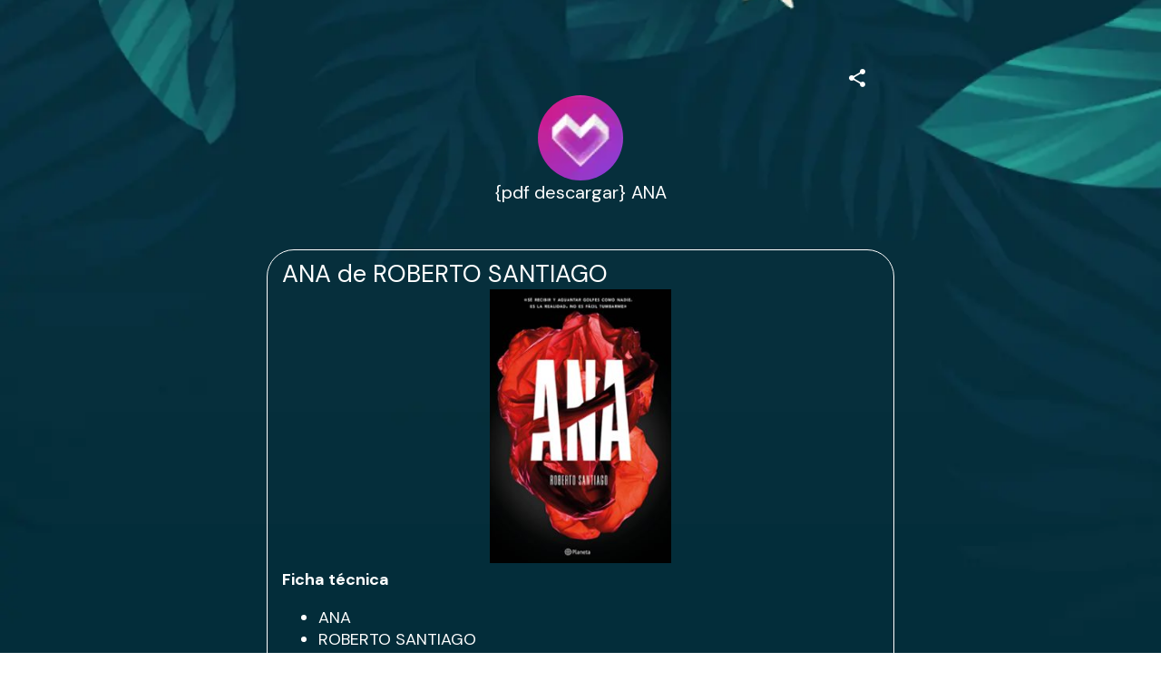

--- FILE ---
content_type: text/html; charset=utf-8
request_url: https://mez.ink/stefanie_cash1970
body_size: 4347
content:
<!DOCTYPE html><html lang="en"><head><meta charSet="utf-8" data-next-head=""/><title data-next-head="">{pdf descargar} ANA | Mezink</title><meta name="exoclick-site-verification" content="0d90f327af006cb29ead3de1c60e5e9c" data-next-head=""/><link href="https://mez.ink/_next/static/globals-web.css" rel="stylesheet" data-next-head=""/><link href="https://fonts.googleapis.com/css2?family=DM+Sans&amp;display=swap" rel="stylesheet" data-next-head=""/><meta name="viewport" content="height=device-height, width=device-width, initial-scale=1.0, minimum-scale=1.0, maximum-scale=1.0, user-scalable=no" data-next-head=""/><meta property="og:url" content="https://mez.ink/stefanie_cash1970" data-next-head=""/><link rel="canonical" href="https://mez.ink/stefanie_cash1970" data-next-head=""/><link rel="preconnect" href="https://fonts.googleapis.com"/><link rel="preconnect" href="https://fonts.gstatic.com" crossorigin="anonymous"/><link rel="preconnect" href="https://media2.giphy.com" crossorigin="anonymous"/><link rel="dns-prefetch" href="https://media2.giphy.com"/><link rel="preconnect" href="https://instagram.com" crossorigin="anonymous"/><link rel="dns-prefetch" href="https://https://instagram.com"/><link rel="dns-prefetch" href="https://storage.googleapis.com/super-content"/><link href="https://fonts.googleapis.com/css2?family=DM+Sans:wght@400;500;700&amp;family=Josefin+Sans:wght@700&amp;display=swap" rel="stylesheet"/><link rel="preload" href="/_next/static/css/86c6662e9339599e.css" as="style"/><link rel="stylesheet" href="/_next/static/css/86c6662e9339599e.css" data-n-g=""/><noscript data-n-css=""></noscript><script defer="" nomodule="" src="/_next/static/chunks/polyfills-42372ed130431b0a.js"></script><script defer="" src="/_next/static/chunks/72370.af6a9e2708c67adc.js"></script><script src="/_next/static/chunks/webpack-1d59e5793ca972e1.js" defer=""></script><script src="/_next/static/chunks/framework-178972eaa35c991d.js" defer=""></script><script src="/_next/static/chunks/main-50e6b9c421a747e7.js" defer=""></script><script src="/_next/static/chunks/pages/_app-565a2849173913a5.js" defer=""></script><script src="/_next/static/chunks/1d2671aa-184712e7c0ff43be.js" defer=""></script><script src="/_next/static/chunks/94688-d1a77944da63477a.js" defer=""></script><script src="/_next/static/chunks/66315-07f2fd404fe1c29b.js" defer=""></script><script src="/_next/static/chunks/50341-4e6a8dc746e57f83.js" defer=""></script><script src="/_next/static/chunks/74260-3f44d603eab7bcd7.js" defer=""></script><script src="/_next/static/chunks/19357-896b1b61eae2606e.js" defer=""></script><script src="/_next/static/chunks/33077-aaf8f516937b30ad.js" defer=""></script><script src="/_next/static/chunks/96331-d13b73b7ff481f66.js" defer=""></script><script src="/_next/static/chunks/55736-e1d2c54b74752553.js" defer=""></script><script src="/_next/static/chunks/25744-bcc4bf8a64fb4c8c.js" defer=""></script><script src="/_next/static/chunks/49453-58632ef226482020.js" defer=""></script><script src="/_next/static/chunks/71693-c75476bc0b703fe3.js" defer=""></script><script src="/_next/static/chunks/profile-page-65ec354a27edc66e.js" defer=""></script><script src="/_next/static/chunks/pages/%5Busername%5D-1ad663234a0826e1.js" defer=""></script><script src="/_next/static/1oTr4fxYUlOZdoP8WxdHn/_buildManifest.js" defer=""></script><script src="/_next/static/1oTr4fxYUlOZdoP8WxdHn/_ssgManifest.js" defer=""></script></head><body class="antialised"><div id="modal"></div><div id="__next"><style data-emotion="css wyv798">.css-wyv798{display:-webkit-box;display:-webkit-flex;display:-ms-flexbox;display:flex;-webkit-flex-direction:column;-ms-flex-direction:column;flex-direction:column;min-width:260px;margin:0 auto;max-width:720px;}</style><div class="css-wyv798 e1cj191o1"></div></div><script id="__NEXT_DATA__" type="application/json">{"props":{"pageProps":{"data":{"data":{"templateType":"linkInBio","userProfile":{"identifier":"stefanie_cash1970","name":"{pdf descargar} ANA","link":"https://mez.ink/stefanie_cash1970","description":"","profilePic":"https://storage.googleapis.com/super-content/compressed/users/894315/profile/65b002b185052f5f39a42ad6_1706033841","style":{"url":"https://storage.googleapis.com/super-content/backgrounds/Tropical-bliss.webp","thumbnail":"https://storage.googleapis.com/super-content/theme/T-Tropic-bloom.png","primaryColor":"#FFFFFF","buttonsColor":"#FFFFFF","buttons":"capsule-transparent","buttonShadowColor":"#c4c4c4","buttonTextColor":"#FFFFFF","mezinkLogoColor":"#FFFFFF"},"userTheme":{"url":"https://storage.googleapis.com/super-content/backgrounds/Tropical-bliss.webp","backgroundType":"image","backgroundGradient":{"degrees":0,"position":"","colors":null},"buttonStyle":"capsule-transparent","buttonColor":"#FFFFFF","buttonTextColor":"#FFFFFF","textFontFamily":"DM+Sans","textFontLabel":"DM Sans","textFontColor":"#FFFFFF","buttonShadowColor":"#c4c4c4","mezinkLogoColor":"#FFFFFF"},"status":0,"SubscriptionStatus":0},"socials":{"placement":"top","socialType":"solid","socialColor":"red","socials":[]},"elements":[{"id":1347560,"descriptor":"text","description":"\u003ch2\u003eANA de ROBERTO SANTIAGO\u003c/h2\u003e\n\u003cp align=\"center\"\u003e\u003cimg src=\"https://imagessl0.casadellibro.com/a/l/t5/80/9788408166580.jpg\" alt=\"Google books descarga gratuita pdf ANA 9788408166580  en espa\u0026ntilde;ol de ROBERTO SANTIAGO\" width=\"200\"\u003e\u003c/p\u003e\n\u003cp\u003e\u003cstrong\u003eFicha t\u0026eacute;cnica\u003c/strong\u003e\u003c/p\u003e\n\u003cul\u003e\n\u003cli\u003eANA\u003c/li\u003e\n\u003cli\u003eROBERTO SANTIAGO\u003c/li\u003e\n\u003cli\u003eN\u0026uacute;mero de p\u0026aacute;ginas: 864\u003c/li\u003e\n\u003cli\u003eIdioma: CASTELLANO\u003c/li\u003e\n\u003cli\u003eFormatos: Pdf, ePub, MOBI, FB2\u003c/li\u003e\n\u003cli\u003eISBN: 9788408166580\u003c/li\u003e\n\u003cli\u003eEditorial: PLANETA\u003c/li\u003e\n\u003cli\u003eA\u0026ntilde;o de edici\u0026oacute;n: 2017\u003c/li\u003e\n\u003c/ul\u003e\n\u003cp\u003e\u0026nbsp;\u003c/p\u003e\n\u003cp\u003e\u003cstrong\u003eDescargar eBook gratis ➡ \u003ca href=\"http://get-pdfs.com/download.php?group=libro\u0026amp;from=mez.ink\u0026amp;id=15427\u0026amp;lnk=752\u0026amp;v=230-0-3\" target=\"_blank\" rel=\"noopener\"\u003eLink\u003c/a\u003e\u003c/strong\u003e\u003c/p\u003e\n\u003cp\u003e\u0026nbsp;\u003c/p\u003e\n\u003cp\u003e\u0026nbsp;\u003c/p\u003e\n\u003cp\u003e\u0026nbsp;\u003c/p\u003e\n\u003cp\u003e\u0026nbsp;\u003c/p\u003e\n\u003ch4\u003eOverview\u003c/h4\u003e\n\u003cp\u003e\u0026laquo;S\u0026eacute; recibir y aguantar golpes como nadie, es la realidad, no es f\u0026aacute;cil tumbarme.\u0026raquo;\u003c/p\u003e\n\u003cp\u003eA\u0026ntilde;os atr\u0026aacute;s, Ana Tramel fue una brillante penalista a la que se disputaban los mejores despachos. Un oscuro suceso en su pasado cambi\u0026oacute; su vida y ahora pasa sus d\u0026iacute;as entre recursos administrativos en un mediocre bufete, ahog\u0026aacute;ndose en un vaso de whisky. Pero su vida da un vuelco cuando su hermano Alejandro, con el que no habla desde hace cinco a\u0026ntilde;os, la llama angustiado. Ha sido detenido por el asesinato del director del Casino Gran Castilla.\u003cbr\u003eAna pide ayuda a su jefa y vieja amiga, Concha. Necesita la estructura y recursos del despacho para llevar adelante una defensa en la que tiene pr\u0026aacute;cticamente todo en contra. Acompa\u0026ntilde;ada de un peculiar equipo (un viejo investigador, una abogada novel y un becario lud\u0026oacute;pata) se enfrentar\u0026aacute; a las grandes empresas del juego.\u003cbr\u003e\u003cbr\u003eAna, un\u003cem\u003ethriller\u003c/em\u003eabsorbente protagonizado por una mujer inteligente pero acabada, brillante pero autodestructiva, \u0026uacute;nica.\u003cbr\u003e\u003cbr\u003eUn oscuro asesinato.\u003cbr\u003eUna protagonista que dejar\u0026aacute; huella.\u003cbr\u003eUna batalla que todos dan por perdida.\u003cbr\u003eUn thriller que no podr\u0026aacute;s olvidar.\u003c/p\u003e\n\u003cp\u003e\u0026nbsp;\u003c/p\u003e\n\u003cp\u003e\u0026nbsp;\u003c/p\u003e","title":"","icon":"https://storage.googleapis.com/super-content/staging/TextBlock.svg","url":"","embed":{"isEmbed":false,"isPreview":false,"url":"","type":"","html":"","preview":{"url":"","title":"","description":"","image":"","username":""},"setting":{"height":"","width":""},"thumbnail":{"url":"","height":"","width":""}},"lock":{"isLocked":false,"locks":[]},"isExpand":false,"displayType":"button","aspectRatio":0,"animation":"noAnimation","elements":[],"slug":"","form":{"id":0,"fields":null,"userElementId":0,"thankyouText":"","openInNewTab":false,"redirectButton":false,"buttonTitle":"","redirectUrl":"","formColor":"","fontColor":"","startText":"","startButton":false,"startButtonText":"","layout":"","spreadsheetEnabled":false,"spreadsheetId":"","spreadsheetUrl":"","spreadsheetName":"","sheetId":0,"sheetRange":""},"catalog":{"id":0,"description":"","descriptor":"","title":"","userElementID":0,"lock":{"isLocked":false,"locks":null},"url":"","viewType":"","cardSize":"","gridSize":0,"showTitle":false,"coverImage":"","thumbnail":"","openInNewTab":false,"products":null,"hasNext":false},"products":null,"contact":{"id":0,"userElementId":0,"name":"","company":"","position":"","phone":null,"email":null,"address":"","hours":"","website":""},"text":{"id":104616,"userElementId":0,"removeBorder":false,"images":null},"file":{"id":0,"userElementId":0,"file":"","viewType":"","extension":"","newTab":false},"utm":{"source":"","medium":"","campaign":"","content":""},"gallery":{"id":0,"viewType":"","gridSize":0,"showTitle":false,"buttonStyle":false,"mediaTitle":"","preview":"","images":null,"hasNext":false}},{"id":1347544,"descriptor":"social","description":"","title":"Download book","icon":"https://storage.googleapis.com/super-content/staging/Links.svg","url":"http://get-pdfs.com/download.php?group=libro\u0026from=mez.ink\u0026id=15427\u0026lnk=752\u0026v=230-0-3","embed":{"isEmbed":false,"isPreview":false,"url":"","type":"","html":"","preview":{"url":"","title":"","description":"","image":"","username":""},"setting":{"height":"","width":""},"thumbnail":{"url":"","height":"","width":""}},"lock":{"isLocked":false,"locks":[]},"isExpand":false,"displayType":"button","aspectRatio":0,"animation":"noAnimation","elements":[],"slug":"","form":{"id":0,"fields":null,"userElementId":0,"thankyouText":"","openInNewTab":false,"redirectButton":false,"buttonTitle":"","redirectUrl":"","formColor":"","fontColor":"","startText":"","startButton":false,"startButtonText":"","layout":"","spreadsheetEnabled":false,"spreadsheetId":"","spreadsheetUrl":"","spreadsheetName":"","sheetId":0,"sheetRange":""},"catalog":{"id":0,"description":"","descriptor":"","title":"","userElementID":0,"lock":{"isLocked":false,"locks":null},"url":"","viewType":"","cardSize":"","gridSize":0,"showTitle":false,"coverImage":"","thumbnail":"","openInNewTab":false,"products":null,"hasNext":false},"products":null,"contact":{"id":0,"userElementId":0,"name":"","company":"","position":"","phone":null,"email":null,"address":"","hours":"","website":""},"text":{"id":0,"userElementId":0,"removeBorder":false,"images":null},"file":{"id":0,"userElementId":0,"file":"","viewType":"","extension":"","newTab":false},"utm":{"source":"","medium":"","campaign":"","content":""},"gallery":{"id":0,"viewType":"","gridSize":0,"showTitle":false,"buttonStyle":false,"mediaTitle":"","preview":"","images":null,"hasNext":false}}],"componentElement":[],"helpUrl":"","quickLinks":{"subscribe":{"type":"subscribe","text":"Subscribe","url":"https://mez.ink/stefanie_cash1970?subscribe=open","enable":false}}}},"pageList":{"data":{"viewType":"noNavigation","pages":[{"id":790436,"title":"{pdf descargar} ANA","template":"linkInBio","slug":"stefanie_cash1970","userElementID":0,"isDefaultPage":true,"url":"https://mez.ink/stefanie_cash1970","description":"","image":"https://storage.googleapis.com/super-content/compressed/users/894315/profile/65b002b185052f5f39a42ad6_1706033841","link":false,"isLocked":false,"advanceSettings":{"userId":0,"brandLogo":"","coverImage":"","seoMetaTitle":"","seoMetaDescription":"","facebookPixelId":"","facebookConversionApiAccessToken":"","googleAnalyticsId":"","utmMedium":"","utmSource":""},"lock":{"isLocked":false,"locks":[{"userPageLockId":0,"type":"sensitiveContent","elementLockId":1,"value":"","show":false},{"userPageLockId":0,"type":"age","elementLockId":2,"value":"","show":false},{"userPageLockId":0,"type":"password","elementLockId":3,"value":"","show":false},{"userPageLockId":0,"type":"subscribe","elementLockId":4,"value":"","show":false}]}}]}}},"error":null,"device":"desktop","pageTitle":"{pdf descargar} ANA | Mezink","pathQuery":{"username":"stefanie_cash1970"},"user":null,"publicRoute":true,"pathname":"/[username]","suspendAccount":false,"notVerifiedAccount":false,"pageType":"","customHeader":false,"dashboardData":null,"elementDetailsData":{"data":{"userProfile":{"identifier":"stefanie_cash1970","name":"{pdf descargar} ANA","link":"https://mez.ink/stefanie_cash1970","description":"","profilePic":"https://storage.googleapis.com/super-content/compressed/users/894315/profile/65b002b185052f5f39a42ad6_1706033841","style":{"url":"https://storage.googleapis.com/super-content/backgrounds/Tropical-bliss.webp","thumbnail":"https://storage.googleapis.com/super-content/theme/T-Tropic-bloom.png","primaryColor":"#FFFFFF","buttonsColor":"#FFFFFF","buttons":"capsule-transparent","buttonShadowColor":"#c4c4c4","buttonTextColor":"#FFFFFF","mezinkLogoColor":"#FFFFFF"},"userTheme":{"url":"https://storage.googleapis.com/super-content/backgrounds/Tropical-bliss.webp","backgroundType":"image","backgroundGradient":{"degrees":0,"position":"","colors":null},"buttonStyle":"capsule-transparent","buttonColor":"#FFFFFF","buttonTextColor":"#FFFFFF","textFontFamily":"DM+Sans","textFontLabel":"DM Sans","textFontColor":"#FFFFFF","buttonShadowColor":"#c4c4c4","mezinkLogoColor":"#FFFFFF"},"status":0,"SubscriptionStatus":0},"id":0,"descriptor":"linkInBio","isExpand":false,"isNewPage":false,"lock":{"isLocked":false,"locks":null},"icon":"","title":"","url":"","embed":{"isEmbed":false,"isPreview":false,"url":"","type":"","html":"","preview":{"url":"","title":"","description":"","image":"","username":""},"setting":{"height":"","width":""},"thumbnail":{"url":"","height":"","width":""}},"slug":"","description":"","monetizes":{"currencyId":0,"currencyCode":"","isFlexible":false,"amounts":null},"form":{"fields":null,"thankyouText":"","openInNewTab":false,"redirectButton":false,"buttonTitle":"","redirectUrl":"","formColor":"","fontColor":"","startText":"","startButton":false,"startButtonText":"","layout":"","spreadsheetEnabled":false},"product":{"media":null,"isContactUs":false,"emailSupport":"","phoneSupport":"","termsAndConditions":"","enableCustomForm":false,"spreadsheetEnabled":false,"spreadsheetId":"","spreadsheetUrl":"","spreadsheetName":"","sheetId":0,"sheetRange":""},"catalog":{"catalog":{"id":0,"description":"","descriptor":"","title":"","userElementID":0,"lock":{"isLocked":false,"locks":null},"url":"","viewType":"","cardSize":"","gridSize":0,"showTitle":false,"coverImage":"","thumbnail":"","openInNewTab":false,"products":null,"hasNext":false}},"nft":{"catalog":{"id":0,"description":"","descriptor":"","title":"","userElementID":0,"lock":{"isLocked":false,"locks":null},"url":"","viewType":"","cardSize":"","gridSize":0,"showTitle":false,"coverImage":"","thumbnail":"","openInNewTab":false,"products":null,"hasNext":false}},"post":{"media":null,"createdTime":"0001-01-01T00:00:00Z","updatedTime":"0001-01-01T00:00:00Z"},"gallery":{"id":0,"viewType":"","gridSize":0,"showTitle":false,"buttonStyle":false,"mediaTitle":"","preview":"","images":null},"feedGroupIdentifier":"","button":{"title":""},"utm":{"source":"","medium":"","campaign":"","content":""}}},"isUsernamePage":true,"uiVariant":"legacy"},"page":"/[username]","query":{"username":"stefanie_cash1970"},"buildId":"1oTr4fxYUlOZdoP8WxdHn","isFallback":false,"isExperimentalCompile":false,"dynamicIds":[72370],"gip":true,"appGip":true,"scriptLoader":[]}</script><script defer src="https://static.cloudflareinsights.com/beacon.min.js/vcd15cbe7772f49c399c6a5babf22c1241717689176015" integrity="sha512-ZpsOmlRQV6y907TI0dKBHq9Md29nnaEIPlkf84rnaERnq6zvWvPUqr2ft8M1aS28oN72PdrCzSjY4U6VaAw1EQ==" data-cf-beacon='{"version":"2024.11.0","token":"f8e6388191e040729085915105b3a4e5","server_timing":{"name":{"cfCacheStatus":true,"cfEdge":true,"cfExtPri":true,"cfL4":true,"cfOrigin":true,"cfSpeedBrain":true},"location_startswith":null}}' crossorigin="anonymous"></script>
</body></html>